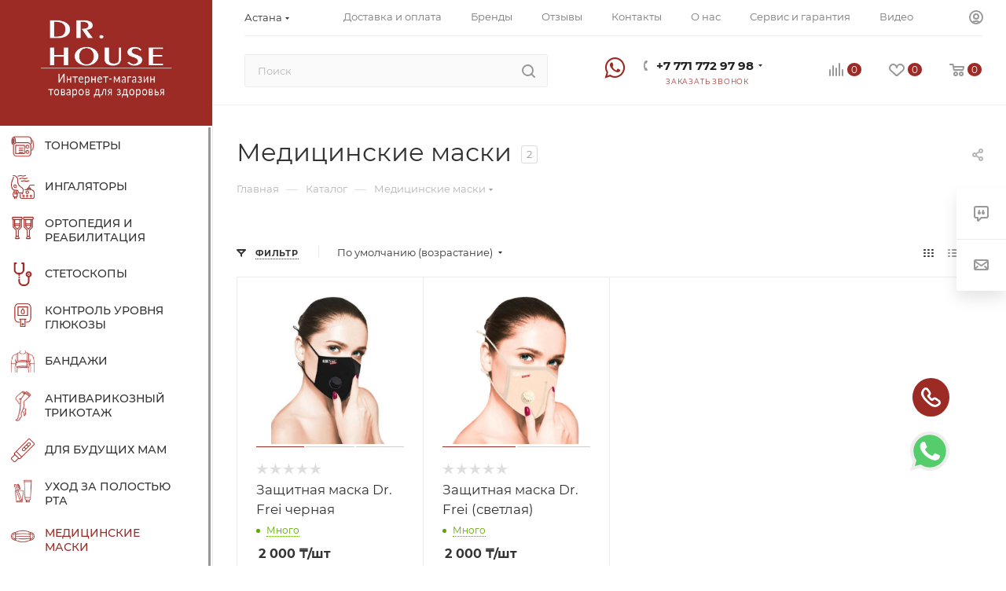

--- FILE ---
content_type: text/css
request_url: https://dr-house.kz/bitrix/cache/css/dr/aspro_max/default_6c1a59ded131829429fbfbac5d977ad6/default_6c1a59ded131829429fbfbac5d977ad6_v1.css?1750766858575
body_size: 188
content:


/* Start:/bitrix/templates/aspro_max/components/bitrix/catalog.smart.filter/main_ajax/style.min.css?1749815043335*/
body .bx_filter .bx_filter_button_box.btns .btn.bx_filter_search_reset{width:100%;border-bottom-right-radius:3px;border-right:0}.bx_filter_parameters_box.set{overflow:hidden}.bx_filter_parameters_box.set:before{content:"";display:block!important;position:absolute;left:-6px!important;top:17px;width:11px;height:11px;border-radius:100%}
/* End */
/* /bitrix/templates/aspro_max/components/bitrix/catalog.smart.filter/main_ajax/style.min.css?1749815043335 */


--- FILE ---
content_type: application/javascript; charset=UTF-8
request_url: https://dr-house.kz/bitrix/cache/js/dr/aspro_max/default_4f7f247d24fd15a47da27ec4331bb366/default_4f7f247d24fd15a47da27ec4331bb366_v1.js?17507668511704
body_size: 446
content:

; /* Start:"a:4:{s:4:"full";s:114:"/bitrix/templates/aspro_max/components/aspro/regionality.list.max/popup_regions_small/script.min.js?17498150421028";s:6:"source";s:95:"/bitrix/templates/aspro_max/components/aspro/regionality.list.max/popup_regions_small/script.js";s:3:"min";s:99:"/bitrix/templates/aspro_max/components/aspro/regionality.list.max/popup_regions_small/script.min.js";s:3:"map";s:103:"/bitrix/templates/aspro_max/components/aspro/regionality.list.max/popup_regions_small/script.min.js.map";}"*/
$(document).ready((function(){$(".confirm_region .aprove").on("click",(function(e){var _this=$(this);$.removeCookie("current_region"),$.cookie("current_region",_this.data("id"),{path:"/",domain:arMaxOptions.SITE_ADDRESS}),$(".confirm_region").remove(),void 0!==_this.data("href")&&(location.href=_this.data("href"))})),$(document).on("click",".confirm_region .close",(function(){var _this=$(this);$.removeCookie("current_region"),$.cookie("current_region",_this.data("id"),{path:"/",domain:arMaxOptions.SITE_ADDRESS}),$(".confirm_region").remove(),$(".top_mobile_region .confirm_wrapper").remove()})),$(".js_city_change").on("click",(function(){var _this=$(this);_this.closest(".region_wrapper").find(".js_city_chooser").trigger("click"),_this.closest(".top_mobile_region").length&&($(".burger").click(),$(".mobile_regions > ul > li > a").click()),$(".confirm_region").remove()})),$(document).on("click",".js_city_chooser",(function(){var _this=$(this);$(".confirm_region").remove()}))}));
/* End */
;; /* /bitrix/templates/aspro_max/components/aspro/regionality.list.max/popup_regions_small/script.min.js?17498150421028*/

//# sourceMappingURL=default_4f7f247d24fd15a47da27ec4331bb366.map.js